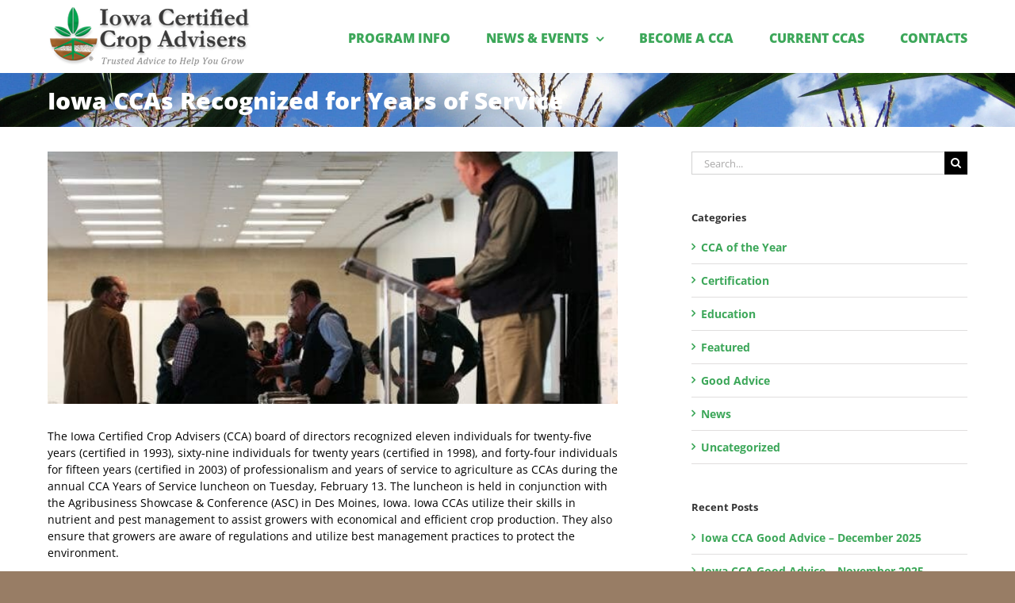

--- FILE ---
content_type: text/html; charset=UTF-8
request_url: https://iowacca.org/iowa-ccas-recognized-for-years-of-service/
body_size: 16543
content:
<!DOCTYPE html>
<html class="avada-html-layout-wide avada-html-header-position-top avada-has-site-width-percent avada-is-100-percent-template avada-has-site-width-100-percent" lang="en-US" prefix="og: http://ogp.me/ns# fb: http://ogp.me/ns/fb#">
<head>
	<meta http-equiv="X-UA-Compatible" content="IE=edge" />
	<meta http-equiv="Content-Type" content="text/html; charset=utf-8"/>
	<meta name="viewport" content="width=device-width, initial-scale=1" />
	<title>Iowa CCAs Recognized for Years of Service &#8211; Iowa Certified Crop Advisers</title>
<meta name='robots' content='max-image-preview:large' />
<link rel='dns-prefetch' href='//www.googletagmanager.com' />
<link rel="alternate" type="application/rss+xml" title="Iowa Certified Crop Advisers &raquo; Feed" href="https://iowacca.org/feed/" />
<link rel="alternate" type="application/rss+xml" title="Iowa Certified Crop Advisers &raquo; Comments Feed" href="https://iowacca.org/comments/feed/" />
		
		
		
				<link rel="alternate" title="oEmbed (JSON)" type="application/json+oembed" href="https://iowacca.org/wp-json/oembed/1.0/embed?url=https%3A%2F%2Fiowacca.org%2Fiowa-ccas-recognized-for-years-of-service%2F" />
<link rel="alternate" title="oEmbed (XML)" type="text/xml+oembed" href="https://iowacca.org/wp-json/oembed/1.0/embed?url=https%3A%2F%2Fiowacca.org%2Fiowa-ccas-recognized-for-years-of-service%2F&#038;format=xml" />
					<meta name="description" content="The Iowa Certified Crop Advisers (CCA) board of directors recognized eleven individuals for twenty-five years (certified in 1993), sixty-nine individuals for twenty years (certified in 1998), and forty-four individuals for fifteen years (certified in 2003) of professionalism and years of service to agriculture as CCAs during the annual CCA Years of Service luncheon on Tuesday, February"/>
				
		<meta property="og:locale" content="en_US"/>
		<meta property="og:type" content="article"/>
		<meta property="og:site_name" content="Iowa Certified Crop Advisers"/>
		<meta property="og:title" content="  Iowa CCAs Recognized for Years of Service"/>
				<meta property="og:description" content="The Iowa Certified Crop Advisers (CCA) board of directors recognized eleven individuals for twenty-five years (certified in 1993), sixty-nine individuals for twenty years (certified in 1998), and forty-four individuals for fifteen years (certified in 2003) of professionalism and years of service to agriculture as CCAs during the annual CCA Years of Service luncheon on Tuesday, February"/>
				<meta property="og:url" content="https://iowacca.org/iowa-ccas-recognized-for-years-of-service/"/>
										<meta property="article:published_time" content="2018-02-20T22:03:15-06:00"/>
											<meta name="author" content="Iowa CCA Admin"/>
								<meta property="og:image" content="https://iowacca.org/wp-content/uploads/2018/02/sm7J1A3808-e1519164279334.jpg"/>
		<meta property="og:image:width" content="600"/>
		<meta property="og:image:height" content="265"/>
		<meta property="og:image:type" content="image/jpeg"/>
				<style id='wp-img-auto-sizes-contain-inline-css' type='text/css'>
img:is([sizes=auto i],[sizes^="auto," i]){contain-intrinsic-size:3000px 1500px}
/*# sourceURL=wp-img-auto-sizes-contain-inline-css */
</style>
<style id='wp-emoji-styles-inline-css' type='text/css'>

	img.wp-smiley, img.emoji {
		display: inline !important;
		border: none !important;
		box-shadow: none !important;
		height: 1em !important;
		width: 1em !important;
		margin: 0 0.07em !important;
		vertical-align: -0.1em !important;
		background: none !important;
		padding: 0 !important;
	}
/*# sourceURL=wp-emoji-styles-inline-css */
</style>
<link rel='stylesheet' id='fusion-dynamic-css-css' href='https://iowacca.org/wp-content/uploads/fusion-styles/f1b0f235829764ead538e8c20192f3a6.min.css?ver=3.14.2' type='text/css' media='all' />
<script type="text/javascript" src="https://iowacca.org/wp-includes/js/jquery/jquery.min.js?ver=3.7.1" id="jquery-core-js"></script>
<script type="text/javascript" src="https://iowacca.org/wp-includes/js/jquery/jquery-migrate.min.js?ver=3.4.1" id="jquery-migrate-js"></script>
<script type="text/javascript" src="//iowacca.org/wp-content/plugins/revslider/sr6/assets/js/rbtools.min.js?ver=6.7.40" async id="tp-tools-js"></script>
<script type="text/javascript" src="//iowacca.org/wp-content/plugins/revslider/sr6/assets/js/rs6.min.js?ver=6.7.40" async id="revmin-js"></script>

<!-- Google tag (gtag.js) snippet added by Site Kit -->
<!-- Google Analytics snippet added by Site Kit -->
<script type="text/javascript" src="https://www.googletagmanager.com/gtag/js?id=GT-PBGJP4T" id="google_gtagjs-js" async></script>
<script type="text/javascript" id="google_gtagjs-js-after">
/* <![CDATA[ */
window.dataLayer = window.dataLayer || [];function gtag(){dataLayer.push(arguments);}
gtag("set","linker",{"domains":["iowacca.org"]});
gtag("js", new Date());
gtag("set", "developer_id.dZTNiMT", true);
gtag("config", "GT-PBGJP4T");
//# sourceURL=google_gtagjs-js-after
/* ]]> */
</script>
<link rel="https://api.w.org/" href="https://iowacca.org/wp-json/" /><link rel="alternate" title="JSON" type="application/json" href="https://iowacca.org/wp-json/wp/v2/posts/564" /><link rel="EditURI" type="application/rsd+xml" title="RSD" href="https://iowacca.org/xmlrpc.php?rsd" />
<meta name="generator" content="WordPress 6.9" />
<link rel="canonical" href="https://iowacca.org/iowa-ccas-recognized-for-years-of-service/" />
<link rel='shortlink' href='https://iowacca.org/?p=564' />
<meta name="generator" content="Site Kit by Google 1.171.0" /><style type="text/css" id="css-fb-visibility">@media screen and (max-width: 640px){.fusion-no-small-visibility{display:none !important;}body .sm-text-align-center{text-align:center !important;}body .sm-text-align-left{text-align:left !important;}body .sm-text-align-right{text-align:right !important;}body .sm-text-align-justify{text-align:justify !important;}body .sm-flex-align-center{justify-content:center !important;}body .sm-flex-align-flex-start{justify-content:flex-start !important;}body .sm-flex-align-flex-end{justify-content:flex-end !important;}body .sm-mx-auto{margin-left:auto !important;margin-right:auto !important;}body .sm-ml-auto{margin-left:auto !important;}body .sm-mr-auto{margin-right:auto !important;}body .fusion-absolute-position-small{position:absolute;width:100%;}.awb-sticky.awb-sticky-small{ position: sticky; top: var(--awb-sticky-offset,0); }}@media screen and (min-width: 641px) and (max-width: 1024px){.fusion-no-medium-visibility{display:none !important;}body .md-text-align-center{text-align:center !important;}body .md-text-align-left{text-align:left !important;}body .md-text-align-right{text-align:right !important;}body .md-text-align-justify{text-align:justify !important;}body .md-flex-align-center{justify-content:center !important;}body .md-flex-align-flex-start{justify-content:flex-start !important;}body .md-flex-align-flex-end{justify-content:flex-end !important;}body .md-mx-auto{margin-left:auto !important;margin-right:auto !important;}body .md-ml-auto{margin-left:auto !important;}body .md-mr-auto{margin-right:auto !important;}body .fusion-absolute-position-medium{position:absolute;width:100%;}.awb-sticky.awb-sticky-medium{ position: sticky; top: var(--awb-sticky-offset,0); }}@media screen and (min-width: 1025px){.fusion-no-large-visibility{display:none !important;}body .lg-text-align-center{text-align:center !important;}body .lg-text-align-left{text-align:left !important;}body .lg-text-align-right{text-align:right !important;}body .lg-text-align-justify{text-align:justify !important;}body .lg-flex-align-center{justify-content:center !important;}body .lg-flex-align-flex-start{justify-content:flex-start !important;}body .lg-flex-align-flex-end{justify-content:flex-end !important;}body .lg-mx-auto{margin-left:auto !important;margin-right:auto !important;}body .lg-ml-auto{margin-left:auto !important;}body .lg-mr-auto{margin-right:auto !important;}body .fusion-absolute-position-large{position:absolute;width:100%;}.awb-sticky.awb-sticky-large{ position: sticky; top: var(--awb-sticky-offset,0); }}</style>
<!-- Google Tag Manager snippet added by Site Kit -->
<script type="text/javascript">
/* <![CDATA[ */

			( function( w, d, s, l, i ) {
				w[l] = w[l] || [];
				w[l].push( {'gtm.start': new Date().getTime(), event: 'gtm.js'} );
				var f = d.getElementsByTagName( s )[0],
					j = d.createElement( s ), dl = l != 'dataLayer' ? '&l=' + l : '';
				j.async = true;
				j.src = 'https://www.googletagmanager.com/gtm.js?id=' + i + dl;
				f.parentNode.insertBefore( j, f );
			} )( window, document, 'script', 'dataLayer', 'GTM-M7K28TJ' );
			
/* ]]> */
</script>

<!-- End Google Tag Manager snippet added by Site Kit -->
<meta name="generator" content="Powered by Slider Revolution 6.7.40 - responsive, Mobile-Friendly Slider Plugin for WordPress with comfortable drag and drop interface." />
<link rel="icon" href="https://iowacca.org/wp-content/uploads/cropped-online-profile-logo-32x32.jpg" sizes="32x32" />
<link rel="icon" href="https://iowacca.org/wp-content/uploads/cropped-online-profile-logo-192x192.jpg" sizes="192x192" />
<link rel="apple-touch-icon" href="https://iowacca.org/wp-content/uploads/cropped-online-profile-logo-180x180.jpg" />
<meta name="msapplication-TileImage" content="https://iowacca.org/wp-content/uploads/cropped-online-profile-logo-270x270.jpg" />
<script>function setREVStartSize(e){
			//window.requestAnimationFrame(function() {
				window.RSIW = window.RSIW===undefined ? window.innerWidth : window.RSIW;
				window.RSIH = window.RSIH===undefined ? window.innerHeight : window.RSIH;
				try {
					var pw = document.getElementById(e.c).parentNode.offsetWidth,
						newh;
					pw = pw===0 || isNaN(pw) || (e.l=="fullwidth" || e.layout=="fullwidth") ? window.RSIW : pw;
					e.tabw = e.tabw===undefined ? 0 : parseInt(e.tabw);
					e.thumbw = e.thumbw===undefined ? 0 : parseInt(e.thumbw);
					e.tabh = e.tabh===undefined ? 0 : parseInt(e.tabh);
					e.thumbh = e.thumbh===undefined ? 0 : parseInt(e.thumbh);
					e.tabhide = e.tabhide===undefined ? 0 : parseInt(e.tabhide);
					e.thumbhide = e.thumbhide===undefined ? 0 : parseInt(e.thumbhide);
					e.mh = e.mh===undefined || e.mh=="" || e.mh==="auto" ? 0 : parseInt(e.mh,0);
					if(e.layout==="fullscreen" || e.l==="fullscreen")
						newh = Math.max(e.mh,window.RSIH);
					else{
						e.gw = Array.isArray(e.gw) ? e.gw : [e.gw];
						for (var i in e.rl) if (e.gw[i]===undefined || e.gw[i]===0) e.gw[i] = e.gw[i-1];
						e.gh = e.el===undefined || e.el==="" || (Array.isArray(e.el) && e.el.length==0)? e.gh : e.el;
						e.gh = Array.isArray(e.gh) ? e.gh : [e.gh];
						for (var i in e.rl) if (e.gh[i]===undefined || e.gh[i]===0) e.gh[i] = e.gh[i-1];
											
						var nl = new Array(e.rl.length),
							ix = 0,
							sl;
						e.tabw = e.tabhide>=pw ? 0 : e.tabw;
						e.thumbw = e.thumbhide>=pw ? 0 : e.thumbw;
						e.tabh = e.tabhide>=pw ? 0 : e.tabh;
						e.thumbh = e.thumbhide>=pw ? 0 : e.thumbh;
						for (var i in e.rl) nl[i] = e.rl[i]<window.RSIW ? 0 : e.rl[i];
						sl = nl[0];
						for (var i in nl) if (sl>nl[i] && nl[i]>0) { sl = nl[i]; ix=i;}
						var m = pw>(e.gw[ix]+e.tabw+e.thumbw) ? 1 : (pw-(e.tabw+e.thumbw)) / (e.gw[ix]);
						newh =  (e.gh[ix] * m) + (e.tabh + e.thumbh);
					}
					var el = document.getElementById(e.c);
					if (el!==null && el) el.style.height = newh+"px";
					el = document.getElementById(e.c+"_wrapper");
					if (el!==null && el) {
						el.style.height = newh+"px";
						el.style.display = "block";
					}
				} catch(e){
					console.log("Failure at Presize of Slider:" + e)
				}
			//});
		  };</script>
		<script type="text/javascript">
			var doc = document.documentElement;
			doc.setAttribute( 'data-useragent', navigator.userAgent );
		</script>
		
	<style id='global-styles-inline-css' type='text/css'>
:root{--wp--preset--aspect-ratio--square: 1;--wp--preset--aspect-ratio--4-3: 4/3;--wp--preset--aspect-ratio--3-4: 3/4;--wp--preset--aspect-ratio--3-2: 3/2;--wp--preset--aspect-ratio--2-3: 2/3;--wp--preset--aspect-ratio--16-9: 16/9;--wp--preset--aspect-ratio--9-16: 9/16;--wp--preset--color--black: #000000;--wp--preset--color--cyan-bluish-gray: #abb8c3;--wp--preset--color--white: #ffffff;--wp--preset--color--pale-pink: #f78da7;--wp--preset--color--vivid-red: #cf2e2e;--wp--preset--color--luminous-vivid-orange: #ff6900;--wp--preset--color--luminous-vivid-amber: #fcb900;--wp--preset--color--light-green-cyan: #7bdcb5;--wp--preset--color--vivid-green-cyan: #00d084;--wp--preset--color--pale-cyan-blue: #8ed1fc;--wp--preset--color--vivid-cyan-blue: #0693e3;--wp--preset--color--vivid-purple: #9b51e0;--wp--preset--color--awb-color-1: rgba(255,255,255,1);--wp--preset--color--awb-color-2: rgba(246,246,246,1);--wp--preset--color--awb-color-3: rgba(235,234,234,1);--wp--preset--color--awb-color-4: rgba(160,206,78,1);--wp--preset--color--awb-color-5: rgba(60,167,89,1);--wp--preset--color--awb-color-6: rgba(116,116,116,1);--wp--preset--color--awb-color-7: rgba(51,51,51,1);--wp--preset--color--awb-color-8: rgba(0,0,0,1);--wp--preset--color--awb-color-custom-10: rgba(224,222,222,1);--wp--preset--color--awb-color-custom-11: rgba(35,161,94,1);--wp--preset--color--awb-color-custom-12: rgba(235,234,234,0.8);--wp--preset--color--awb-color-custom-13: rgba(54,56,57,1);--wp--preset--color--awb-color-custom-14: rgba(70,144,104,1);--wp--preset--color--awb-color-custom-15: rgba(232,232,232,1);--wp--preset--color--awb-color-custom-16: rgba(190,189,189,1);--wp--preset--color--awb-color-custom-17: rgba(221,221,221,1);--wp--preset--color--awb-color-custom-18: rgba(249,249,249,1);--wp--preset--gradient--vivid-cyan-blue-to-vivid-purple: linear-gradient(135deg,rgb(6,147,227) 0%,rgb(155,81,224) 100%);--wp--preset--gradient--light-green-cyan-to-vivid-green-cyan: linear-gradient(135deg,rgb(122,220,180) 0%,rgb(0,208,130) 100%);--wp--preset--gradient--luminous-vivid-amber-to-luminous-vivid-orange: linear-gradient(135deg,rgb(252,185,0) 0%,rgb(255,105,0) 100%);--wp--preset--gradient--luminous-vivid-orange-to-vivid-red: linear-gradient(135deg,rgb(255,105,0) 0%,rgb(207,46,46) 100%);--wp--preset--gradient--very-light-gray-to-cyan-bluish-gray: linear-gradient(135deg,rgb(238,238,238) 0%,rgb(169,184,195) 100%);--wp--preset--gradient--cool-to-warm-spectrum: linear-gradient(135deg,rgb(74,234,220) 0%,rgb(151,120,209) 20%,rgb(207,42,186) 40%,rgb(238,44,130) 60%,rgb(251,105,98) 80%,rgb(254,248,76) 100%);--wp--preset--gradient--blush-light-purple: linear-gradient(135deg,rgb(255,206,236) 0%,rgb(152,150,240) 100%);--wp--preset--gradient--blush-bordeaux: linear-gradient(135deg,rgb(254,205,165) 0%,rgb(254,45,45) 50%,rgb(107,0,62) 100%);--wp--preset--gradient--luminous-dusk: linear-gradient(135deg,rgb(255,203,112) 0%,rgb(199,81,192) 50%,rgb(65,88,208) 100%);--wp--preset--gradient--pale-ocean: linear-gradient(135deg,rgb(255,245,203) 0%,rgb(182,227,212) 50%,rgb(51,167,181) 100%);--wp--preset--gradient--electric-grass: linear-gradient(135deg,rgb(202,248,128) 0%,rgb(113,206,126) 100%);--wp--preset--gradient--midnight: linear-gradient(135deg,rgb(2,3,129) 0%,rgb(40,116,252) 100%);--wp--preset--font-size--small: 10.5px;--wp--preset--font-size--medium: 20px;--wp--preset--font-size--large: 21px;--wp--preset--font-size--x-large: 42px;--wp--preset--font-size--normal: 14px;--wp--preset--font-size--xlarge: 28px;--wp--preset--font-size--huge: 42px;--wp--preset--spacing--20: 0.44rem;--wp--preset--spacing--30: 0.67rem;--wp--preset--spacing--40: 1rem;--wp--preset--spacing--50: 1.5rem;--wp--preset--spacing--60: 2.25rem;--wp--preset--spacing--70: 3.38rem;--wp--preset--spacing--80: 5.06rem;--wp--preset--shadow--natural: 6px 6px 9px rgba(0, 0, 0, 0.2);--wp--preset--shadow--deep: 12px 12px 50px rgba(0, 0, 0, 0.4);--wp--preset--shadow--sharp: 6px 6px 0px rgba(0, 0, 0, 0.2);--wp--preset--shadow--outlined: 6px 6px 0px -3px rgb(255, 255, 255), 6px 6px rgb(0, 0, 0);--wp--preset--shadow--crisp: 6px 6px 0px rgb(0, 0, 0);}:where(.is-layout-flex){gap: 0.5em;}:where(.is-layout-grid){gap: 0.5em;}body .is-layout-flex{display: flex;}.is-layout-flex{flex-wrap: wrap;align-items: center;}.is-layout-flex > :is(*, div){margin: 0;}body .is-layout-grid{display: grid;}.is-layout-grid > :is(*, div){margin: 0;}:where(.wp-block-columns.is-layout-flex){gap: 2em;}:where(.wp-block-columns.is-layout-grid){gap: 2em;}:where(.wp-block-post-template.is-layout-flex){gap: 1.25em;}:where(.wp-block-post-template.is-layout-grid){gap: 1.25em;}.has-black-color{color: var(--wp--preset--color--black) !important;}.has-cyan-bluish-gray-color{color: var(--wp--preset--color--cyan-bluish-gray) !important;}.has-white-color{color: var(--wp--preset--color--white) !important;}.has-pale-pink-color{color: var(--wp--preset--color--pale-pink) !important;}.has-vivid-red-color{color: var(--wp--preset--color--vivid-red) !important;}.has-luminous-vivid-orange-color{color: var(--wp--preset--color--luminous-vivid-orange) !important;}.has-luminous-vivid-amber-color{color: var(--wp--preset--color--luminous-vivid-amber) !important;}.has-light-green-cyan-color{color: var(--wp--preset--color--light-green-cyan) !important;}.has-vivid-green-cyan-color{color: var(--wp--preset--color--vivid-green-cyan) !important;}.has-pale-cyan-blue-color{color: var(--wp--preset--color--pale-cyan-blue) !important;}.has-vivid-cyan-blue-color{color: var(--wp--preset--color--vivid-cyan-blue) !important;}.has-vivid-purple-color{color: var(--wp--preset--color--vivid-purple) !important;}.has-black-background-color{background-color: var(--wp--preset--color--black) !important;}.has-cyan-bluish-gray-background-color{background-color: var(--wp--preset--color--cyan-bluish-gray) !important;}.has-white-background-color{background-color: var(--wp--preset--color--white) !important;}.has-pale-pink-background-color{background-color: var(--wp--preset--color--pale-pink) !important;}.has-vivid-red-background-color{background-color: var(--wp--preset--color--vivid-red) !important;}.has-luminous-vivid-orange-background-color{background-color: var(--wp--preset--color--luminous-vivid-orange) !important;}.has-luminous-vivid-amber-background-color{background-color: var(--wp--preset--color--luminous-vivid-amber) !important;}.has-light-green-cyan-background-color{background-color: var(--wp--preset--color--light-green-cyan) !important;}.has-vivid-green-cyan-background-color{background-color: var(--wp--preset--color--vivid-green-cyan) !important;}.has-pale-cyan-blue-background-color{background-color: var(--wp--preset--color--pale-cyan-blue) !important;}.has-vivid-cyan-blue-background-color{background-color: var(--wp--preset--color--vivid-cyan-blue) !important;}.has-vivid-purple-background-color{background-color: var(--wp--preset--color--vivid-purple) !important;}.has-black-border-color{border-color: var(--wp--preset--color--black) !important;}.has-cyan-bluish-gray-border-color{border-color: var(--wp--preset--color--cyan-bluish-gray) !important;}.has-white-border-color{border-color: var(--wp--preset--color--white) !important;}.has-pale-pink-border-color{border-color: var(--wp--preset--color--pale-pink) !important;}.has-vivid-red-border-color{border-color: var(--wp--preset--color--vivid-red) !important;}.has-luminous-vivid-orange-border-color{border-color: var(--wp--preset--color--luminous-vivid-orange) !important;}.has-luminous-vivid-amber-border-color{border-color: var(--wp--preset--color--luminous-vivid-amber) !important;}.has-light-green-cyan-border-color{border-color: var(--wp--preset--color--light-green-cyan) !important;}.has-vivid-green-cyan-border-color{border-color: var(--wp--preset--color--vivid-green-cyan) !important;}.has-pale-cyan-blue-border-color{border-color: var(--wp--preset--color--pale-cyan-blue) !important;}.has-vivid-cyan-blue-border-color{border-color: var(--wp--preset--color--vivid-cyan-blue) !important;}.has-vivid-purple-border-color{border-color: var(--wp--preset--color--vivid-purple) !important;}.has-vivid-cyan-blue-to-vivid-purple-gradient-background{background: var(--wp--preset--gradient--vivid-cyan-blue-to-vivid-purple) !important;}.has-light-green-cyan-to-vivid-green-cyan-gradient-background{background: var(--wp--preset--gradient--light-green-cyan-to-vivid-green-cyan) !important;}.has-luminous-vivid-amber-to-luminous-vivid-orange-gradient-background{background: var(--wp--preset--gradient--luminous-vivid-amber-to-luminous-vivid-orange) !important;}.has-luminous-vivid-orange-to-vivid-red-gradient-background{background: var(--wp--preset--gradient--luminous-vivid-orange-to-vivid-red) !important;}.has-very-light-gray-to-cyan-bluish-gray-gradient-background{background: var(--wp--preset--gradient--very-light-gray-to-cyan-bluish-gray) !important;}.has-cool-to-warm-spectrum-gradient-background{background: var(--wp--preset--gradient--cool-to-warm-spectrum) !important;}.has-blush-light-purple-gradient-background{background: var(--wp--preset--gradient--blush-light-purple) !important;}.has-blush-bordeaux-gradient-background{background: var(--wp--preset--gradient--blush-bordeaux) !important;}.has-luminous-dusk-gradient-background{background: var(--wp--preset--gradient--luminous-dusk) !important;}.has-pale-ocean-gradient-background{background: var(--wp--preset--gradient--pale-ocean) !important;}.has-electric-grass-gradient-background{background: var(--wp--preset--gradient--electric-grass) !important;}.has-midnight-gradient-background{background: var(--wp--preset--gradient--midnight) !important;}.has-small-font-size{font-size: var(--wp--preset--font-size--small) !important;}.has-medium-font-size{font-size: var(--wp--preset--font-size--medium) !important;}.has-large-font-size{font-size: var(--wp--preset--font-size--large) !important;}.has-x-large-font-size{font-size: var(--wp--preset--font-size--x-large) !important;}
/*# sourceURL=global-styles-inline-css */
</style>
<style id='wp-block-library-inline-css' type='text/css'>
:root{--wp-block-synced-color:#7a00df;--wp-block-synced-color--rgb:122,0,223;--wp-bound-block-color:var(--wp-block-synced-color);--wp-editor-canvas-background:#ddd;--wp-admin-theme-color:#007cba;--wp-admin-theme-color--rgb:0,124,186;--wp-admin-theme-color-darker-10:#006ba1;--wp-admin-theme-color-darker-10--rgb:0,107,160.5;--wp-admin-theme-color-darker-20:#005a87;--wp-admin-theme-color-darker-20--rgb:0,90,135;--wp-admin-border-width-focus:2px}@media (min-resolution:192dpi){:root{--wp-admin-border-width-focus:1.5px}}.wp-element-button{cursor:pointer}:root .has-very-light-gray-background-color{background-color:#eee}:root .has-very-dark-gray-background-color{background-color:#313131}:root .has-very-light-gray-color{color:#eee}:root .has-very-dark-gray-color{color:#313131}:root .has-vivid-green-cyan-to-vivid-cyan-blue-gradient-background{background:linear-gradient(135deg,#00d084,#0693e3)}:root .has-purple-crush-gradient-background{background:linear-gradient(135deg,#34e2e4,#4721fb 50%,#ab1dfe)}:root .has-hazy-dawn-gradient-background{background:linear-gradient(135deg,#faaca8,#dad0ec)}:root .has-subdued-olive-gradient-background{background:linear-gradient(135deg,#fafae1,#67a671)}:root .has-atomic-cream-gradient-background{background:linear-gradient(135deg,#fdd79a,#004a59)}:root .has-nightshade-gradient-background{background:linear-gradient(135deg,#330968,#31cdcf)}:root .has-midnight-gradient-background{background:linear-gradient(135deg,#020381,#2874fc)}:root{--wp--preset--font-size--normal:16px;--wp--preset--font-size--huge:42px}.has-regular-font-size{font-size:1em}.has-larger-font-size{font-size:2.625em}.has-normal-font-size{font-size:var(--wp--preset--font-size--normal)}.has-huge-font-size{font-size:var(--wp--preset--font-size--huge)}.has-text-align-center{text-align:center}.has-text-align-left{text-align:left}.has-text-align-right{text-align:right}.has-fit-text{white-space:nowrap!important}#end-resizable-editor-section{display:none}.aligncenter{clear:both}.items-justified-left{justify-content:flex-start}.items-justified-center{justify-content:center}.items-justified-right{justify-content:flex-end}.items-justified-space-between{justify-content:space-between}.screen-reader-text{border:0;clip-path:inset(50%);height:1px;margin:-1px;overflow:hidden;padding:0;position:absolute;width:1px;word-wrap:normal!important}.screen-reader-text:focus{background-color:#ddd;clip-path:none;color:#444;display:block;font-size:1em;height:auto;left:5px;line-height:normal;padding:15px 23px 14px;text-decoration:none;top:5px;width:auto;z-index:100000}html :where(.has-border-color){border-style:solid}html :where([style*=border-top-color]){border-top-style:solid}html :where([style*=border-right-color]){border-right-style:solid}html :where([style*=border-bottom-color]){border-bottom-style:solid}html :where([style*=border-left-color]){border-left-style:solid}html :where([style*=border-width]){border-style:solid}html :where([style*=border-top-width]){border-top-style:solid}html :where([style*=border-right-width]){border-right-style:solid}html :where([style*=border-bottom-width]){border-bottom-style:solid}html :where([style*=border-left-width]){border-left-style:solid}html :where(img[class*=wp-image-]){height:auto;max-width:100%}:where(figure){margin:0 0 1em}html :where(.is-position-sticky){--wp-admin--admin-bar--position-offset:var(--wp-admin--admin-bar--height,0px)}@media screen and (max-width:600px){html :where(.is-position-sticky){--wp-admin--admin-bar--position-offset:0px}}
/*wp_block_styles_on_demand_placeholder:697c48eba3760*/
/*# sourceURL=wp-block-library-inline-css */
</style>
<style id='wp-block-library-theme-inline-css' type='text/css'>
.wp-block-audio :where(figcaption){color:#555;font-size:13px;text-align:center}.is-dark-theme .wp-block-audio :where(figcaption){color:#ffffffa6}.wp-block-audio{margin:0 0 1em}.wp-block-code{border:1px solid #ccc;border-radius:4px;font-family:Menlo,Consolas,monaco,monospace;padding:.8em 1em}.wp-block-embed :where(figcaption){color:#555;font-size:13px;text-align:center}.is-dark-theme .wp-block-embed :where(figcaption){color:#ffffffa6}.wp-block-embed{margin:0 0 1em}.blocks-gallery-caption{color:#555;font-size:13px;text-align:center}.is-dark-theme .blocks-gallery-caption{color:#ffffffa6}:root :where(.wp-block-image figcaption){color:#555;font-size:13px;text-align:center}.is-dark-theme :root :where(.wp-block-image figcaption){color:#ffffffa6}.wp-block-image{margin:0 0 1em}.wp-block-pullquote{border-bottom:4px solid;border-top:4px solid;color:currentColor;margin-bottom:1.75em}.wp-block-pullquote :where(cite),.wp-block-pullquote :where(footer),.wp-block-pullquote__citation{color:currentColor;font-size:.8125em;font-style:normal;text-transform:uppercase}.wp-block-quote{border-left:.25em solid;margin:0 0 1.75em;padding-left:1em}.wp-block-quote cite,.wp-block-quote footer{color:currentColor;font-size:.8125em;font-style:normal;position:relative}.wp-block-quote:where(.has-text-align-right){border-left:none;border-right:.25em solid;padding-left:0;padding-right:1em}.wp-block-quote:where(.has-text-align-center){border:none;padding-left:0}.wp-block-quote.is-large,.wp-block-quote.is-style-large,.wp-block-quote:where(.is-style-plain){border:none}.wp-block-search .wp-block-search__label{font-weight:700}.wp-block-search__button{border:1px solid #ccc;padding:.375em .625em}:where(.wp-block-group.has-background){padding:1.25em 2.375em}.wp-block-separator.has-css-opacity{opacity:.4}.wp-block-separator{border:none;border-bottom:2px solid;margin-left:auto;margin-right:auto}.wp-block-separator.has-alpha-channel-opacity{opacity:1}.wp-block-separator:not(.is-style-wide):not(.is-style-dots){width:100px}.wp-block-separator.has-background:not(.is-style-dots){border-bottom:none;height:1px}.wp-block-separator.has-background:not(.is-style-wide):not(.is-style-dots){height:2px}.wp-block-table{margin:0 0 1em}.wp-block-table td,.wp-block-table th{word-break:normal}.wp-block-table :where(figcaption){color:#555;font-size:13px;text-align:center}.is-dark-theme .wp-block-table :where(figcaption){color:#ffffffa6}.wp-block-video :where(figcaption){color:#555;font-size:13px;text-align:center}.is-dark-theme .wp-block-video :where(figcaption){color:#ffffffa6}.wp-block-video{margin:0 0 1em}:root :where(.wp-block-template-part.has-background){margin-bottom:0;margin-top:0;padding:1.25em 2.375em}
/*# sourceURL=/wp-includes/css/dist/block-library/theme.min.css */
</style>
<style id='classic-theme-styles-inline-css' type='text/css'>
/*! This file is auto-generated */
.wp-block-button__link{color:#fff;background-color:#32373c;border-radius:9999px;box-shadow:none;text-decoration:none;padding:calc(.667em + 2px) calc(1.333em + 2px);font-size:1.125em}.wp-block-file__button{background:#32373c;color:#fff;text-decoration:none}
/*# sourceURL=/wp-includes/css/classic-themes.min.css */
</style>
<link rel='stylesheet' id='rs-plugin-settings-css' href='//iowacca.org/wp-content/plugins/revslider/sr6/assets/css/rs6.css?ver=6.7.40' type='text/css' media='all' />
<style id='rs-plugin-settings-inline-css' type='text/css'>
#rs-demo-id {}
/*# sourceURL=rs-plugin-settings-inline-css */
</style>
</head>

<body class="wp-singular post-template-default single single-post postid-564 single-format-standard wp-theme-Avada has-sidebar fusion-image-hovers fusion-pagination-sizing fusion-button_type-flat fusion-button_span-no fusion-button_gradient-linear avada-image-rollover-circle-yes avada-image-rollover-no fusion-body ltr fusion-sticky-header no-tablet-sticky-header no-mobile-sticky-header no-mobile-slidingbar no-desktop-totop no-mobile-totop fusion-disable-outline fusion-sub-menu-fade mobile-logo-pos-left layout-wide-mode avada-has-boxed-modal-shadow-none layout-scroll-offset-full avada-has-zero-margin-offset-top fusion-top-header menu-text-align-center mobile-menu-design-modern fusion-show-pagination-text fusion-header-layout-v1 avada-responsive avada-footer-fx-none avada-menu-highlight-style-bar fusion-search-form-classic fusion-main-menu-search-overlay fusion-avatar-square avada-dropdown-styles avada-blog-layout-large avada-blog-archive-layout-large avada-header-shadow-no avada-menu-icon-position-left avada-has-megamenu-shadow avada-has-mainmenu-dropdown-divider avada-has-pagetitle-bg-full avada-has-mobile-menu-search avada-has-breadcrumb-mobile-hidden avada-has-titlebar-bar_and_content avada-has-pagination-padding avada-flyout-menu-direction-fade avada-ec-views-v1" data-awb-post-id="564">
			<!-- Google Tag Manager (noscript) snippet added by Site Kit -->
		<noscript>
			<iframe src="https://www.googletagmanager.com/ns.html?id=GTM-M7K28TJ" height="0" width="0" style="display:none;visibility:hidden"></iframe>
		</noscript>
		<!-- End Google Tag Manager (noscript) snippet added by Site Kit -->
			<a class="skip-link screen-reader-text" href="#content">Skip to content</a>

	<div id="boxed-wrapper">
		
		<div id="wrapper" class="fusion-wrapper">
			<div id="home" style="position:relative;top:-1px;"></div>
							
					
			<header class="fusion-header-wrapper">
				<div class="fusion-header-v1 fusion-logo-alignment fusion-logo-left fusion-sticky-menu- fusion-sticky-logo- fusion-mobile-logo-  fusion-mobile-menu-design-modern">
					<div class="fusion-header-sticky-height"></div>
<div class="fusion-header">
	<div class="fusion-row">
					<div class="fusion-logo" data-margin-top="31px" data-margin-bottom="31px" data-margin-left="0px" data-margin-right="0px">
			<a class="fusion-logo-link"  href="https://iowacca.org/" >

						<!-- standard logo -->
			<img src="https://iowacca.org/wp-content/uploads/1297958140logo.png" srcset="https://iowacca.org/wp-content/uploads/1297958140logo.png 1x" width="257" height="75" alt="Iowa Certified Crop Advisers Logo" data-retina_logo_url="" class="fusion-standard-logo" />

			
					</a>
		</div>		<nav class="fusion-main-menu" aria-label="Main Menu"><div class="fusion-overlay-search">		<form role="search" class="searchform fusion-search-form  fusion-search-form-classic" method="get" action="https://iowacca.org/">
			<div class="fusion-search-form-content">

				
				<div class="fusion-search-field search-field">
					<label><span class="screen-reader-text">Search for:</span>
													<input type="search" value="" name="s" class="s" placeholder="Search..." required aria-required="true" aria-label="Search..."/>
											</label>
				</div>
				<div class="fusion-search-button search-button">
					<input type="submit" class="fusion-search-submit searchsubmit" aria-label="Search" value="&#xf002;" />
									</div>

				
			</div>


			
		</form>
		<div class="fusion-search-spacer"></div><a href="#" role="button" aria-label="Close Search" class="fusion-close-search"></a></div><ul id="menu-main-menu" class="fusion-menu"><li  id="menu-item-658"  class="menu-item menu-item-type-post_type menu-item-object-page menu-item-658"  data-item-id="658"><a  href="https://iowacca.org/program-description/" class="fusion-bar-highlight"><span class="menu-text">PROGRAM INFO</span></a></li><li  id="menu-item-698"  class="menu-item menu-item-type-post_type menu-item-object-page menu-item-has-children menu-item-698 fusion-dropdown-menu"  data-item-id="698"><a  href="https://iowacca.org/news/" class="fusion-bar-highlight"><span class="menu-text">NEWS &#038; EVENTS</span> <span class="fusion-caret"><i class="fusion-dropdown-indicator" aria-hidden="true"></i></span></a><ul class="sub-menu"><li  id="menu-item-964"  class="menu-item menu-item-type-post_type menu-item-object-page menu-item-964 fusion-dropdown-submenu" ><a  href="https://iowacca.org/news/" class="fusion-bar-highlight"><span>News</span></a></li><li  id="menu-item-967"  class="menu-item menu-item-type-custom menu-item-object-custom menu-item-has-children menu-item-967 fusion-dropdown-submenu" ><a  title="July 31 &#8211; Registration open!" href="https://agribiz.swoogo.com/2025ccasummer" class="fusion-bar-highlight"><span>Summer Workshop</span></a><ul class="sub-menu"><li  id="menu-item-968"  class="menu-item menu-item-type-custom menu-item-object-custom menu-item-968" ><a  title="July 31, 2025" href="https://agribiz.swoogo.com/2025ccasummer" class="fusion-bar-highlight"><span>Register</span></a></li></ul></li><li  id="menu-item-911"  class="menu-item menu-item-type-custom menu-item-object-custom menu-item-911 fusion-dropdown-submenu" ><a  href="https://iowacca.org/events/" class="fusion-bar-highlight"><span>Ag Industry &#038; Crop Management Conference</span></a></li><li  id="menu-item-918"  class="menu-item menu-item-type-custom menu-item-object-custom menu-item-918 fusion-dropdown-submenu" ><a  href="https://iowacca.org/iowaccaoftheyear/" class="fusion-bar-highlight"><span>Iowa CCA of the Year</span></a></li><li  id="menu-item-910"  class="menu-item menu-item-type-custom menu-item-object-custom menu-item-910 fusion-dropdown-submenu" ><a  href="https://iowacca.org/events/" class="fusion-bar-highlight"><span>Upcoming Events</span></a></li></ul></li><li  id="menu-item-657"  class="menu-item menu-item-type-post_type menu-item-object-page menu-item-657"  data-item-id="657"><a  href="https://iowacca.org/become-a-cca/" class="fusion-bar-highlight"><span class="menu-text">BECOME A CCA</span></a></li><li  id="menu-item-656"  class="menu-item menu-item-type-post_type menu-item-object-page menu-item-656"  data-item-id="656"><a  href="https://iowacca.org/current-ccas/" class="fusion-bar-highlight"><span class="menu-text">CURRENT CCAS</span></a></li><li  id="menu-item-625"  class="menu-item menu-item-type-post_type menu-item-object-page menu-item-625"  data-item-id="625"><a  href="https://iowacca.org/contacts/" class="fusion-bar-highlight"><span class="menu-text">CONTACTS</span></a></li></ul></nav><div class="fusion-mobile-navigation"><ul id="menu-main-menu-1" class="fusion-mobile-menu"><li   class="menu-item menu-item-type-post_type menu-item-object-page menu-item-658"  data-item-id="658"><a  href="https://iowacca.org/program-description/" class="fusion-bar-highlight"><span class="menu-text">PROGRAM INFO</span></a></li><li   class="menu-item menu-item-type-post_type menu-item-object-page menu-item-has-children menu-item-698 fusion-dropdown-menu"  data-item-id="698"><a  href="https://iowacca.org/news/" class="fusion-bar-highlight"><span class="menu-text">NEWS &#038; EVENTS</span> <span class="fusion-caret"><i class="fusion-dropdown-indicator" aria-hidden="true"></i></span></a><ul class="sub-menu"><li   class="menu-item menu-item-type-post_type menu-item-object-page menu-item-964 fusion-dropdown-submenu" ><a  href="https://iowacca.org/news/" class="fusion-bar-highlight"><span>News</span></a></li><li   class="menu-item menu-item-type-custom menu-item-object-custom menu-item-has-children menu-item-967 fusion-dropdown-submenu" ><a  title="July 31 &#8211; Registration open!" href="https://agribiz.swoogo.com/2025ccasummer" class="fusion-bar-highlight"><span>Summer Workshop</span></a><ul class="sub-menu"><li   class="menu-item menu-item-type-custom menu-item-object-custom menu-item-968" ><a  title="July 31, 2025" href="https://agribiz.swoogo.com/2025ccasummer" class="fusion-bar-highlight"><span>Register</span></a></li></ul></li><li   class="menu-item menu-item-type-custom menu-item-object-custom menu-item-911 fusion-dropdown-submenu" ><a  href="https://iowacca.org/events/" class="fusion-bar-highlight"><span>Ag Industry &#038; Crop Management Conference</span></a></li><li   class="menu-item menu-item-type-custom menu-item-object-custom menu-item-918 fusion-dropdown-submenu" ><a  href="https://iowacca.org/iowaccaoftheyear/" class="fusion-bar-highlight"><span>Iowa CCA of the Year</span></a></li><li   class="menu-item menu-item-type-custom menu-item-object-custom menu-item-910 fusion-dropdown-submenu" ><a  href="https://iowacca.org/events/" class="fusion-bar-highlight"><span>Upcoming Events</span></a></li></ul></li><li   class="menu-item menu-item-type-post_type menu-item-object-page menu-item-657"  data-item-id="657"><a  href="https://iowacca.org/become-a-cca/" class="fusion-bar-highlight"><span class="menu-text">BECOME A CCA</span></a></li><li   class="menu-item menu-item-type-post_type menu-item-object-page menu-item-656"  data-item-id="656"><a  href="https://iowacca.org/current-ccas/" class="fusion-bar-highlight"><span class="menu-text">CURRENT CCAS</span></a></li><li   class="menu-item menu-item-type-post_type menu-item-object-page menu-item-625"  data-item-id="625"><a  href="https://iowacca.org/contacts/" class="fusion-bar-highlight"><span class="menu-text">CONTACTS</span></a></li></ul></div>	<div class="fusion-mobile-menu-icons">
							<a href="#" class="fusion-icon awb-icon-bars" aria-label="Toggle mobile menu" aria-expanded="false"></a>
		
					<a href="#" class="fusion-icon awb-icon-search" aria-label="Toggle mobile search"></a>
		
		
			</div>

<nav class="fusion-mobile-nav-holder fusion-mobile-menu-text-align-left" aria-label="Main Menu Mobile"></nav>

		
<div class="fusion-clearfix"></div>
<div class="fusion-mobile-menu-search">
			<form role="search" class="searchform fusion-search-form  fusion-search-form-classic" method="get" action="https://iowacca.org/">
			<div class="fusion-search-form-content">

				
				<div class="fusion-search-field search-field">
					<label><span class="screen-reader-text">Search for:</span>
													<input type="search" value="" name="s" class="s" placeholder="Search..." required aria-required="true" aria-label="Search..."/>
											</label>
				</div>
				<div class="fusion-search-button search-button">
					<input type="submit" class="fusion-search-submit searchsubmit" aria-label="Search" value="&#xf002;" />
									</div>

				
			</div>


			
		</form>
		</div>
			</div>
</div>
				</div>
				<div class="fusion-clearfix"></div>
			</header>
								
							<div id="sliders-container" class="fusion-slider-visibility">
					</div>
				
					
							
			<section class="avada-page-titlebar-wrapper" aria-labelledby="awb-ptb-heading">
	<div class="fusion-page-title-bar fusion-page-title-bar-breadcrumbs fusion-page-title-bar-left">
		<div class="fusion-page-title-row">
			<div class="fusion-page-title-wrapper">
				<div class="fusion-page-title-captions">

																							<h1 id="awb-ptb-heading" class="entry-title">Iowa CCAs Recognized for Years of Service</h1>

											
					
				</div>

													
			</div>
		</div>
	</div>
</section>

						<main id="main" class="clearfix width-100">
				<div class="fusion-row" style="max-width:100%;">

<section id="content" style="float: left;">
	
					<article id="post-564" class="post post-564 type-post status-publish format-standard has-post-thumbnail hentry category-news">
						
														<div class="fusion-flexslider flexslider fusion-flexslider-loading post-slideshow fusion-post-slideshow">
				<ul class="slides">
																<li>
																																<a href="https://iowacca.org/wp-content/uploads/2018/02/sm7J1A3808-e1519164279334.jpg" data-rel="iLightbox[gallery564]" title="" data-title="sm7J1A3808" data-caption="" aria-label="sm7J1A3808">
										<span class="screen-reader-text">View Larger Image</span>
										<img width="600" height="265" src="[data-uri]" data-lazy-type="image" data-lazy-src="https://iowacca.org/wp-content/uploads/2018/02/sm7J1A3808-e1519164279334.jpg" class="lazy lazy-hidden attachment-full size-full wp-post-image" alt="" decoding="async" fetchpriority="high" /><noscript><img width="600" height="265" src="https://iowacca.org/wp-content/uploads/2018/02/sm7J1A3808-e1519164279334.jpg" class="attachment-full size-full wp-post-image" alt="" decoding="async" fetchpriority="high" /></noscript>									</a>
																					</li>

																																																																																																															</ul>
			</div>
						
															<h2 class="entry-title fusion-post-title">Iowa CCAs Recognized for Years of Service</h2>										<div class="post-content">
				<p>The Iowa Certified Crop Advisers (CCA) board of directors recognized eleven individuals for twenty-five years (certified in 1993), sixty-nine individuals for twenty years (certified in 1998), and forty-four individuals for fifteen years (certified in 2003) of professionalism and years of service to agriculture as CCAs during the annual CCA Years of Service luncheon on Tuesday, February 13. The luncheon is held in conjunction with the Agribusiness Showcase &amp; Conference (ASC) in Des Moines, Iowa. Iowa CCAs utilize their skills in nutrient and pest management to assist growers with economical and efficient crop production. They also ensure that growers are aware of regulations and utilize best management practices to protect the environment.<span id="more-564"></span></p>
<p>The CCA board also presented the <a href="https://iowacca.org/2018/02/armstrong-named-iowa-cca-of-the-year/">“Iowa CCA of the Year” award</a> to Walter Armstrong, Bayer CropScience. The Iowa Certified Crop Adviser of the Year Award is designed to recognize a CCA who delivers exceptional customer service, is highly innovative, has shown that they are a leader in their field, and has contributed substantially to the exchange of ideas and the transfer of agronomic knowledge within the agriculture industry.</p>
<p>During the luncheon, Iowa Secretary of Agriculture Bill Northey also presented the <a href="https://iowacca.org/2018/02/two-iowa-ccas-receive-the-secretarys-iowa-ag-leader-award/">Iowa Water Quality Initiative Leader Award to two Iowa CCAs</a>; Jason Gomes, Waverly and Joe Lally, Denison.</p>
<p>At the <a href="http://agribizshowcase.com/">Agribusiness Showcase &amp; Conference</a>, two-hundred plus of CCAs received continuing education training to maintain their certification. The 2018 ASC offered over a dozen hours of continuing education units (CEUs) at the event and will offer six additional hours during a summer field day session in 2018. An Iowa CCA must accumulate a total of forty hours of CEUs every two years to maintain their certification.</p>
<p>&nbsp;</p>
<div id="attachment_567" style="width: 610px" class="wp-caption aligncenter"><img decoding="async" aria-describedby="caption-attachment-567" class="lazy lazy-hidden wp-image-567" src="[data-uri]" data-lazy-type="image" data-lazy-src="https://iowacca.org/wp-content/uploads/2018/02/20180213_121048-e1519163098710.jpg" alt="" width="600" height="403" data-lazy-srcset="https://iowacca.org/wp-content/uploads/2018/02/20180213_121048-e1519163098710-300x202.jpg 300w, https://iowacca.org/wp-content/uploads/2018/02/20180213_121048-e1519163098710-768x516.jpg 768w, https://iowacca.org/wp-content/uploads/2018/02/20180213_121048-e1519163098710-1024x688.jpg 1024w, https://iowacca.org/wp-content/uploads/2018/02/20180213_121048-e1519163098710.jpg 2520w" data-lazy-sizes="(max-width: 600px) 100vw, 600px" /><noscript><img decoding="async" aria-describedby="caption-attachment-567" class="wp-image-567" src="https://iowacca.org/wp-content/uploads/2018/02/20180213_121048-e1519163098710.jpg" alt="" width="600" height="403" srcset="https://iowacca.org/wp-content/uploads/2018/02/20180213_121048-e1519163098710-300x202.jpg 300w, https://iowacca.org/wp-content/uploads/2018/02/20180213_121048-e1519163098710-768x516.jpg 768w, https://iowacca.org/wp-content/uploads/2018/02/20180213_121048-e1519163098710-1024x688.jpg 1024w, https://iowacca.org/wp-content/uploads/2018/02/20180213_121048-e1519163098710.jpg 2520w" sizes="(max-width: 600px) 100vw, 600px" /></noscript><p id="caption-attachment-567" class="wp-caption-text"><em>25 Years of Service &#8211; Recognition Recipients <a href="https://iowacca.org/wp-content/uploads/2018/03/Years-of-Service-Luncheon-Flyer-25-yr-names-1.pdf">(printable flyer)</a></em></p></div>
<p>&nbsp;</p>
<div id="attachment_565" style="width: 610px" class="wp-caption aligncenter"><img decoding="async" aria-describedby="caption-attachment-565" class="lazy lazy-hidden wp-image-565" src="[data-uri]" data-lazy-type="image" data-lazy-src="https://iowacca.org/wp-content/uploads/2018/02/20180213_120634-e1519162968931-1024x491.jpg" alt="" width="600" height="288" data-lazy-srcset="https://iowacca.org/wp-content/uploads/2018/02/20180213_120634-e1519162968931-300x144.jpg 300w, https://iowacca.org/wp-content/uploads/2018/02/20180213_120634-e1519162968931-768x368.jpg 768w, https://iowacca.org/wp-content/uploads/2018/02/20180213_120634-e1519162968931-1024x491.jpg 1024w" data-lazy-sizes="(max-width: 600px) 100vw, 600px" /><noscript><img decoding="async" aria-describedby="caption-attachment-565" class="wp-image-565" src="https://iowacca.org/wp-content/uploads/2018/02/20180213_120634-e1519162968931-1024x491.jpg" alt="" width="600" height="288" srcset="https://iowacca.org/wp-content/uploads/2018/02/20180213_120634-e1519162968931-300x144.jpg 300w, https://iowacca.org/wp-content/uploads/2018/02/20180213_120634-e1519162968931-768x368.jpg 768w, https://iowacca.org/wp-content/uploads/2018/02/20180213_120634-e1519162968931-1024x491.jpg 1024w" sizes="(max-width: 600px) 100vw, 600px" /></noscript><p id="caption-attachment-565" class="wp-caption-text"><em>20 Years of Service &#8211; Recognition Recipients <a href="https://iowacca.org/wp-content/uploads/2018/03/Years-of-Service-Luncheon-Flyer-20-yr-names-2.pdf">(printable flyer)</a></em></p></div>
<p>&nbsp;</p>
<div id="attachment_566" style="width: 610px" class="wp-caption aligncenter"><img decoding="async" aria-describedby="caption-attachment-566" class="lazy lazy-hidden wp-image-566" src="[data-uri]" data-lazy-type="image" data-lazy-src="https://iowacca.org/wp-content/uploads/2018/02/20180213_120824-e1519163051173-1024x692.jpg" alt="" width="600" height="406" data-lazy-srcset="https://iowacca.org/wp-content/uploads/2018/02/20180213_120824-e1519163051173-300x203.jpg 300w, https://iowacca.org/wp-content/uploads/2018/02/20180213_120824-e1519163051173-768x519.jpg 768w, https://iowacca.org/wp-content/uploads/2018/02/20180213_120824-e1519163051173-1024x692.jpg 1024w" data-lazy-sizes="(max-width: 600px) 100vw, 600px" /><noscript><img decoding="async" aria-describedby="caption-attachment-566" class="wp-image-566" src="https://iowacca.org/wp-content/uploads/2018/02/20180213_120824-e1519163051173-1024x692.jpg" alt="" width="600" height="406" srcset="https://iowacca.org/wp-content/uploads/2018/02/20180213_120824-e1519163051173-300x203.jpg 300w, https://iowacca.org/wp-content/uploads/2018/02/20180213_120824-e1519163051173-768x519.jpg 768w, https://iowacca.org/wp-content/uploads/2018/02/20180213_120824-e1519163051173-1024x692.jpg 1024w" sizes="(max-width: 600px) 100vw, 600px" /></noscript><p id="caption-attachment-566" class="wp-caption-text">15 <em>Years of Service &#8211; Recognition Recipients <a href="https://iowacca.org/wp-content/uploads/2018/03/Years-of-Service-Luncheon-Flyer-15-yr-names-3.pdf">(printable flyer)</a></em></p></div>
<p>&nbsp;</p>
<h4><a href="https://iowacca.org/wp-content/uploads/2018/03/UPDATED_15_20_25-Year-and-CCA-of-the-Year-award-press-release.pdf"><strong>Printable Press Release (with names)</strong></a></h4>
							</div>

												<div class="fusion-meta-info"><div class="fusion-meta-info-wrapper">By <span class="vcard"><span class="fn"><a href="https://iowacca.org/author/iowa-cca/" title="Posts by Iowa CCA Admin" rel="author">Iowa CCA Admin</a></span></span><span class="fusion-inline-sep">|</span><span class="updated rich-snippet-hidden">2018-02-20T16:03:15-06:00</span><span>February 20th, 2018</span><span class="fusion-inline-sep">|</span><a href="https://iowacca.org/category/news/" rel="category tag">News</a><span class="fusion-inline-sep">|</span></div></div>													<div class="fusion-sharing-box fusion-theme-sharing-box fusion-single-sharing-box">
		<h4>Share This Story, Choose Your Platform!</h4>
		<div class="fusion-social-networks"><div class="fusion-social-networks-wrapper"><a  class="fusion-social-network-icon fusion-tooltip fusion-facebook awb-icon-facebook" style="color:var(--sharing_social_links_icon_color);" data-placement="top" data-title="Facebook" data-toggle="tooltip" title="Facebook" href="https://www.facebook.com/sharer.php?u=https%3A%2F%2Fiowacca.org%2Fiowa-ccas-recognized-for-years-of-service%2F&amp;t=Iowa%20CCAs%20Recognized%20for%20Years%20of%20Service" target="_blank" rel="noreferrer"><span class="screen-reader-text">Facebook</span></a><a  class="fusion-social-network-icon fusion-tooltip fusion-twitter awb-icon-twitter" style="color:var(--sharing_social_links_icon_color);" data-placement="top" data-title="X" data-toggle="tooltip" title="X" href="https://x.com/intent/post?url=https%3A%2F%2Fiowacca.org%2Fiowa-ccas-recognized-for-years-of-service%2F&amp;text=Iowa%20CCAs%20Recognized%20for%20Years%20of%20Service" target="_blank" rel="noopener noreferrer"><span class="screen-reader-text">X</span></a><a  class="fusion-social-network-icon fusion-tooltip fusion-reddit awb-icon-reddit" style="color:var(--sharing_social_links_icon_color);" data-placement="top" data-title="Reddit" data-toggle="tooltip" title="Reddit" href="https://reddit.com/submit?url=https://iowacca.org/iowa-ccas-recognized-for-years-of-service/&amp;title=Iowa%20CCAs%20Recognized%20for%20Years%20of%20Service" target="_blank" rel="noopener noreferrer"><span class="screen-reader-text">Reddit</span></a><a  class="fusion-social-network-icon fusion-tooltip fusion-linkedin awb-icon-linkedin" style="color:var(--sharing_social_links_icon_color);" data-placement="top" data-title="LinkedIn" data-toggle="tooltip" title="LinkedIn" href="https://www.linkedin.com/shareArticle?mini=true&amp;url=https%3A%2F%2Fiowacca.org%2Fiowa-ccas-recognized-for-years-of-service%2F&amp;title=Iowa%20CCAs%20Recognized%20for%20Years%20of%20Service&amp;summary=The%20Iowa%20Certified%20Crop%20Advisers%20%28CCA%29%20board%20of%20directors%20recognized%20eleven%20individuals%20for%20twenty-five%20years%20%28certified%20in%201993%29%2C%20sixty-nine%20individuals%20for%20twenty%20years%20%28certified%20in%201998%29%2C%20and%C2%A0forty-four%20individuals%20for%20fifteen%20years%20%28certified%20in%202003%29" target="_blank" rel="noopener noreferrer"><span class="screen-reader-text">LinkedIn</span></a><a  class="fusion-social-network-icon fusion-tooltip fusion-whatsapp awb-icon-whatsapp" style="color:var(--sharing_social_links_icon_color);" data-placement="top" data-title="WhatsApp" data-toggle="tooltip" title="WhatsApp" href="https://api.whatsapp.com/send?text=https%3A%2F%2Fiowacca.org%2Fiowa-ccas-recognized-for-years-of-service%2F" target="_blank" rel="noopener noreferrer"><span class="screen-reader-text">WhatsApp</span></a><a  class="fusion-social-network-icon fusion-tooltip fusion-tumblr awb-icon-tumblr" style="color:var(--sharing_social_links_icon_color);" data-placement="top" data-title="Tumblr" data-toggle="tooltip" title="Tumblr" href="https://www.tumblr.com/share/link?url=https%3A%2F%2Fiowacca.org%2Fiowa-ccas-recognized-for-years-of-service%2F&amp;name=Iowa%20CCAs%20Recognized%20for%20Years%20of%20Service&amp;description=The%20Iowa%20Certified%20Crop%20Advisers%20%28CCA%29%20board%20of%20directors%20recognized%20eleven%20individuals%20for%20twenty-five%20years%20%28certified%20in%201993%29%2C%20sixty-nine%20individuals%20for%20twenty%20years%20%28certified%20in%201998%29%2C%20and%C2%A0forty-four%20individuals%20for%20fifteen%20years%20%28certified%20in%202003%29%20of%20professionalism%20and%20years%20of%20service%20to%20agriculture%20as%20CCAs%20during%20the%20annual%20CCA%20Years%20of%20Service%20luncheon%20on%20Tuesday%2C%20February" target="_blank" rel="noopener noreferrer"><span class="screen-reader-text">Tumblr</span></a><a  class="fusion-social-network-icon fusion-tooltip fusion-pinterest awb-icon-pinterest" style="color:var(--sharing_social_links_icon_color);" data-placement="top" data-title="Pinterest" data-toggle="tooltip" title="Pinterest" href="https://pinterest.com/pin/create/button/?url=https%3A%2F%2Fiowacca.org%2Fiowa-ccas-recognized-for-years-of-service%2F&amp;description=The%20Iowa%20Certified%20Crop%20Advisers%20%28CCA%29%20board%20of%20directors%20recognized%20eleven%20individuals%20for%20twenty-five%20years%20%28certified%20in%201993%29%2C%20sixty-nine%20individuals%20for%20twenty%20years%20%28certified%20in%201998%29%2C%20and%C2%A0forty-four%20individuals%20for%20fifteen%20years%20%28certified%20in%202003%29%20of%20professionalism%20and%20years%20of%20service%20to%20agriculture%20as%20CCAs%20during%20the%20annual%20CCA%20Years%20of%20Service%20luncheon%20on%20Tuesday%2C%20February&amp;media=https%3A%2F%2Fiowacca.org%2Fwp-content%2Fuploads%2F2018%2F02%2Fsm7J1A3808-e1519164279334.jpg" target="_blank" rel="noopener noreferrer"><span class="screen-reader-text">Pinterest</span></a><a  class="fusion-social-network-icon fusion-tooltip fusion-vk awb-icon-vk" style="color:var(--sharing_social_links_icon_color);" data-placement="top" data-title="Vk" data-toggle="tooltip" title="Vk" href="https://vk.com/share.php?url=https%3A%2F%2Fiowacca.org%2Fiowa-ccas-recognized-for-years-of-service%2F&amp;title=Iowa%20CCAs%20Recognized%20for%20Years%20of%20Service&amp;description=The%20Iowa%20Certified%20Crop%20Advisers%20%28CCA%29%20board%20of%20directors%20recognized%20eleven%20individuals%20for%20twenty-five%20years%20%28certified%20in%201993%29%2C%20sixty-nine%20individuals%20for%20twenty%20years%20%28certified%20in%201998%29%2C%20and%C2%A0forty-four%20individuals%20for%20fifteen%20years%20%28certified%20in%202003%29%20of%20professionalism%20and%20years%20of%20service%20to%20agriculture%20as%20CCAs%20during%20the%20annual%20CCA%20Years%20of%20Service%20luncheon%20on%20Tuesday%2C%20February" target="_blank" rel="noopener noreferrer"><span class="screen-reader-text">Vk</span></a><a class="fusion-social-network-icon fusion-tooltip fusion-mail awb-icon-mail fusion-last-social-icon" style="color:var(--sharing_social_links_icon_color);" data-placement="top" data-title="Email" data-toggle="tooltip" title="Email" href="/cdn-cgi/l/email-protection#[base64]" target="_self" rel="noopener noreferrer"><span class="screen-reader-text">Email</span></a><div class="fusion-clearfix"></div></div></div>	</div>
														<section class="about-author">
																					<div class="fusion-title fusion-title-size-three sep-none fusion-sep-none" style="margin-top:0px;margin-bottom:31px;">
				<h3 class="title-heading-left" style="margin:0;">
					About the Author: 						<a href="https://iowacca.org/author/iowa-cca/" title="Posts by Iowa CCA Admin" rel="author">Iowa CCA Admin</a>																</h3>
			</div>
									<div class="about-author-container">
							<div class="avatar">
								<img alt='' src="[data-uri]" data-lazy-type="image" data-lazy-src='https://secure.gravatar.com/avatar/bd208921129ca342c0cc38b01c90644087fdfa82b470f2311d18e0b461d2f761?s=72&#038;d=mm&#038;r=g' data-lazy-srcset='https://secure.gravatar.com/avatar/bd208921129ca342c0cc38b01c90644087fdfa82b470f2311d18e0b461d2f761?s=144&#038;d=mm&#038;r=g 2x' class='lazy lazy-hidden avatar avatar-72 photo' height='72' width='72' decoding='async'/><noscript><img alt='' src='https://secure.gravatar.com/avatar/bd208921129ca342c0cc38b01c90644087fdfa82b470f2311d18e0b461d2f761?s=72&#038;d=mm&#038;r=g' srcset='https://secure.gravatar.com/avatar/bd208921129ca342c0cc38b01c90644087fdfa82b470f2311d18e0b461d2f761?s=144&#038;d=mm&#038;r=g 2x' class='avatar avatar-72 photo' height='72' width='72' decoding='async'/></noscript>							</div>
							<div class="description">
															</div>
						</div>
					</section>
								<section class="related-posts single-related-posts">
				<div class="fusion-title fusion-title-size-three sep-none fusion-sep-none" style="margin-top:0px;margin-bottom:31px;">
				<h3 class="title-heading-left" style="margin:0;">
					Related Posts				</h3>
			</div>
			
	
	
	
					<div class="awb-carousel awb-swiper awb-swiper-carousel" data-imagesize="fixed" data-metacontent="no" data-autoplay="no" data-touchscroll="no" data-columns="5" data-itemmargin="44px" data-itemwidth="180" data-scrollitems="">
		<div class="swiper-wrapper">
																		<div class="swiper-slide">
					<div class="fusion-carousel-item-wrapper">
						<div  class="fusion-image-wrapper fusion-image-size-fixed" aria-haspopup="true">
							<a href="https://iowacca.org/iowa-cca-good-advice-december-2025/" aria-label="Iowa CCA Good Advice &#8211; December 2025">
										<div class="fusion-placeholder-image" data-origheight="150" data-origwidth="100%" style="width:100%;height:150px;"></div>
					</a>
							</div>
											</div><!-- fusion-carousel-item-wrapper -->
				</div>
															<div class="swiper-slide">
					<div class="fusion-carousel-item-wrapper">
						<div  class="fusion-image-wrapper fusion-image-size-fixed" aria-haspopup="true">
							<a href="https://iowacca.org/iowa-cca-good-advice-november-2025/" aria-label="Iowa CCA Good Advice &#8211; November 2025">
								<img src="https://iowacca.org/wp-content/uploads/CCA-Logo-Good-Advice-Web-Header-URL115-500x383.png" srcset="https://iowacca.org/wp-content/uploads/CCA-Logo-Good-Advice-Web-Header-URL115-500x383.png 1x, https://iowacca.org/wp-content/uploads/CCA-Logo-Good-Advice-Web-Header-URL115-500x383@2x.png 2x" width="500" height="383" alt="Iowa CCA Good Advice &#8211; November 2025" />
				</a>
							</div>
											</div><!-- fusion-carousel-item-wrapper -->
				</div>
															<div class="swiper-slide">
					<div class="fusion-carousel-item-wrapper">
						<div  class="fusion-image-wrapper fusion-image-size-fixed" aria-haspopup="true">
							<a href="https://iowacca.org/iowa-cca-good-advice-september-2025/" aria-label="Iowa CCA Good Advice &#8211; September 2025">
								<img src="https://iowacca.org/wp-content/uploads/CCA-Logo-Good-Advice-Web-Header-URL115-500x383.png" srcset="https://iowacca.org/wp-content/uploads/CCA-Logo-Good-Advice-Web-Header-URL115-500x383.png 1x, https://iowacca.org/wp-content/uploads/CCA-Logo-Good-Advice-Web-Header-URL115-500x383@2x.png 2x" width="500" height="383" alt="Iowa CCA Good Advice &#8211; September 2025" />
				</a>
							</div>
											</div><!-- fusion-carousel-item-wrapper -->
				</div>
															<div class="swiper-slide">
					<div class="fusion-carousel-item-wrapper">
						<div  class="fusion-image-wrapper fusion-image-size-fixed" aria-haspopup="true">
							<a href="https://iowacca.org/2025-cca-summer-workshop-scheduled-for-july-31/" aria-label="2025 CCA Summer Workshop Scheduled for July 31">
								<img src="https://iowacca.org/wp-content/uploads/7J1A3114_hartzler_outside_weeds_FEEL-scaled-500x383.jpg" srcset="https://iowacca.org/wp-content/uploads/7J1A3114_hartzler_outside_weeds_FEEL-scaled-500x383.jpg 1x, https://iowacca.org/wp-content/uploads/7J1A3114_hartzler_outside_weeds_FEEL-scaled-500x383@2x.jpg 2x" width="500" height="383" alt="2025 CCA Summer Workshop Scheduled for July 31" />
				</a>
							</div>
											</div><!-- fusion-carousel-item-wrapper -->
				</div>
															<div class="swiper-slide">
					<div class="fusion-carousel-item-wrapper">
						<div  class="fusion-image-wrapper fusion-image-size-fixed" aria-haspopup="true">
							<a href="https://iowacca.org/iowa-cca-good-advice-june-2025/" aria-label="Iowa CCA Good Advice &#8211; June 2025">
								<img src="https://iowacca.org/wp-content/uploads/CCA-Logo-Good-Advice-Web-Header-URL115-500x383.png" srcset="https://iowacca.org/wp-content/uploads/CCA-Logo-Good-Advice-Web-Header-URL115-500x383.png 1x, https://iowacca.org/wp-content/uploads/CCA-Logo-Good-Advice-Web-Header-URL115-500x383@2x.png 2x" width="500" height="383" alt="Iowa CCA Good Advice &#8211; June 2025" />
				</a>
							</div>
											</div><!-- fusion-carousel-item-wrapper -->
				</div>
					</div><!-- swiper-wrapper -->
				<div class="awb-swiper-button awb-swiper-button-prev"><i class="awb-icon-angle-left"></i></div><div class="awb-swiper-button awb-swiper-button-next"><i class="awb-icon-angle-right"></i></div>	</div><!-- fusion-carousel -->
</section><!-- related-posts -->


													


													</article>
	</section>
<aside id="sidebar" class="sidebar fusion-widget-area fusion-content-widget-area fusion-sidebar-right fusion-blogsidebar" style="float: right;" data="">
											
					<section id="search-2" class="widget widget_search">		<form role="search" class="searchform fusion-search-form  fusion-search-form-classic" method="get" action="https://iowacca.org/">
			<div class="fusion-search-form-content">

				
				<div class="fusion-search-field search-field">
					<label><span class="screen-reader-text">Search for:</span>
													<input type="search" value="" name="s" class="s" placeholder="Search..." required aria-required="true" aria-label="Search..."/>
											</label>
				</div>
				<div class="fusion-search-button search-button">
					<input type="submit" class="fusion-search-submit searchsubmit" aria-label="Search" value="&#xf002;" />
									</div>

				
			</div>


			
		</form>
		</section><section id="categories-2" class="widget widget_categories"><div class="heading"><h4 class="widget-title">Categories</h4></div>
			<ul>
					<li class="cat-item cat-item-63"><a href="https://iowacca.org/category/cca-of-the-year/">CCA of the Year</a>
</li>
	<li class="cat-item cat-item-50"><a href="https://iowacca.org/category/certification/">Certification</a>
</li>
	<li class="cat-item cat-item-28"><a href="https://iowacca.org/category/education/">Education</a>
</li>
	<li class="cat-item cat-item-42"><a href="https://iowacca.org/category/featured/">Featured</a>
</li>
	<li class="cat-item cat-item-2"><a href="https://iowacca.org/category/good-advice/">Good Advice</a>
</li>
	<li class="cat-item cat-item-3"><a href="https://iowacca.org/category/news/">News</a>
</li>
	<li class="cat-item cat-item-1"><a href="https://iowacca.org/category/uncategorized/">Uncategorized</a>
</li>
			</ul>

			</section>
		<section id="recent-posts-2" class="widget widget_recent_entries">
		<div class="heading"><h4 class="widget-title">Recent Posts</h4></div>
		<ul>
											<li>
					<a href="https://iowacca.org/iowa-cca-good-advice-december-2025/">Iowa CCA Good Advice &#8211; December 2025</a>
									</li>
											<li>
					<a href="https://iowacca.org/iowa-cca-good-advice-november-2025/">Iowa CCA Good Advice &#8211; November 2025</a>
									</li>
											<li>
					<a href="https://iowacca.org/iowa-cca-good-advice-september-2025/">Iowa CCA Good Advice &#8211; September 2025</a>
									</li>
											<li>
					<a href="https://iowacca.org/2025-cca-summer-workshop-scheduled-for-july-31/">2025 CCA Summer Workshop Scheduled for July 31</a>
									</li>
											<li>
					<a href="https://iowacca.org/iowa-cca-good-advice-june-2025/">Iowa CCA Good Advice &#8211; June 2025</a>
									</li>
					</ul>

		</section><section id="archives-2" class="widget widget_archive"><div class="heading"><h4 class="widget-title">Archives</h4></div>
			<ul>
					<li><a href='https://iowacca.org/2025/12/'>December 2025</a></li>
	<li><a href='https://iowacca.org/2025/11/'>November 2025</a></li>
	<li><a href='https://iowacca.org/2025/09/'>September 2025</a></li>
	<li><a href='https://iowacca.org/2025/06/'>June 2025</a></li>
	<li><a href='https://iowacca.org/2024/12/'>December 2024</a></li>
	<li><a href='https://iowacca.org/2024/09/'>September 2024</a></li>
	<li><a href='https://iowacca.org/2024/07/'>July 2024</a></li>
	<li><a href='https://iowacca.org/2024/03/'>March 2024</a></li>
	<li><a href='https://iowacca.org/2024/02/'>February 2024</a></li>
	<li><a href='https://iowacca.org/2023/12/'>December 2023</a></li>
	<li><a href='https://iowacca.org/2023/11/'>November 2023</a></li>
	<li><a href='https://iowacca.org/2020/10/'>October 2020</a></li>
	<li><a href='https://iowacca.org/2020/04/'>April 2020</a></li>
	<li><a href='https://iowacca.org/2020/03/'>March 2020</a></li>
	<li><a href='https://iowacca.org/2020/02/'>February 2020</a></li>
	<li><a href='https://iowacca.org/2019/11/'>November 2019</a></li>
	<li><a href='https://iowacca.org/2019/08/'>August 2019</a></li>
	<li><a href='https://iowacca.org/2019/07/'>July 2019</a></li>
	<li><a href='https://iowacca.org/2019/06/'>June 2019</a></li>
	<li><a href='https://iowacca.org/2019/03/'>March 2019</a></li>
	<li><a href='https://iowacca.org/2018/07/'>July 2018</a></li>
	<li><a href='https://iowacca.org/2018/02/'>February 2018</a></li>
	<li><a href='https://iowacca.org/2017/11/'>November 2017</a></li>
	<li><a href='https://iowacca.org/2017/10/'>October 2017</a></li>
	<li><a href='https://iowacca.org/2017/07/'>July 2017</a></li>
	<li><a href='https://iowacca.org/2017/03/'>March 2017</a></li>
	<li><a href='https://iowacca.org/2017/02/'>February 2017</a></li>
	<li><a href='https://iowacca.org/2016/11/'>November 2016</a></li>
	<li><a href='https://iowacca.org/2016/07/'>July 2016</a></li>
	<li><a href='https://iowacca.org/2016/03/'>March 2016</a></li>
	<li><a href='https://iowacca.org/2015/09/'>September 2015</a></li>
	<li><a href='https://iowacca.org/2015/08/'>August 2015</a></li>
	<li><a href='https://iowacca.org/2015/07/'>July 2015</a></li>
	<li><a href='https://iowacca.org/2015/01/'>January 2015</a></li>
	<li><a href='https://iowacca.org/2014/02/'>February 2014</a></li>
	<li><a href='https://iowacca.org/2014/01/'>January 2014</a></li>
	<li><a href='https://iowacca.org/2013/11/'>November 2013</a></li>
	<li><a href='https://iowacca.org/2013/06/'>June 2013</a></li>
	<li><a href='https://iowacca.org/2013/04/'>April 2013</a></li>
	<li><a href='https://iowacca.org/2012/10/'>October 2012</a></li>
	<li><a href='https://iowacca.org/2012/09/'>September 2012</a></li>
	<li><a href='https://iowacca.org/2012/06/'>June 2012</a></li>
	<li><a href='https://iowacca.org/2012/05/'>May 2012</a></li>
	<li><a href='https://iowacca.org/2012/02/'>February 2012</a></li>
	<li><a href='https://iowacca.org/2012/01/'>January 2012</a></li>
	<li><a href='https://iowacca.org/2011/04/'>April 2011</a></li>
	<li><a href='https://iowacca.org/2011/03/'>March 2011</a></li>
	<li><a href='https://iowacca.org/2010/09/'>September 2010</a></li>
	<li><a href='https://iowacca.org/2009/10/'>October 2009</a></li>
	<li><a href='https://iowacca.org/2009/04/'>April 2009</a></li>
	<li><a href='https://iowacca.org/2008/10/'>October 2008</a></li>
	<li><a href='https://iowacca.org/2008/04/'>April 2008</a></li>
	<li><a href='https://iowacca.org/2007/06/'>June 2007</a></li>
	<li><a href='https://iowacca.org/2007/01/'>January 2007</a></li>
			</ul>

			</section>			</aside>
						
					</div>  <!-- fusion-row -->
				</main>  <!-- #main -->
				
				
								
					
		<div class="fusion-footer">
					
	<footer class="fusion-footer-widget-area fusion-widget-area">
		<div class="fusion-row">
			<div class="fusion-columns fusion-columns-2 fusion-widget-area">
				
																									<div class="fusion-column col-lg-6 col-md-6 col-sm-6">
													</div>
																										<div class="fusion-column fusion-column-last col-lg-6 col-md-6 col-sm-6">
							
		<section id="recent-posts-3" class="fusion-footer-widget-column widget widget_recent_entries">
		<h4 class="widget-title">RECENT NEWS</h4>
		<ul>
											<li>
					<a href="https://iowacca.org/iowa-cca-good-advice-december-2025/">Iowa CCA Good Advice &#8211; December 2025</a>
									</li>
											<li>
					<a href="https://iowacca.org/iowa-cca-good-advice-november-2025/">Iowa CCA Good Advice &#8211; November 2025</a>
									</li>
											<li>
					<a href="https://iowacca.org/iowa-cca-good-advice-september-2025/">Iowa CCA Good Advice &#8211; September 2025</a>
									</li>
											<li>
					<a href="https://iowacca.org/2025-cca-summer-workshop-scheduled-for-july-31/">2025 CCA Summer Workshop Scheduled for July 31</a>
									</li>
											<li>
					<a href="https://iowacca.org/iowa-cca-good-advice-june-2025/">Iowa CCA Good Advice &#8211; June 2025</a>
									</li>
					</ul>

		<div style="clear:both;"></div></section>																					</div>
																																													
				<div class="fusion-clearfix"></div>
			</div> <!-- fusion-columns -->
		</div> <!-- fusion-row -->
	</footer> <!-- fusion-footer-widget-area -->

	
	<footer id="footer" class="fusion-footer-copyright-area">
		<div class="fusion-row">
			<div class="fusion-copyright-content">

				<div class="fusion-copyright-notice">
		<div>
		Copyright 2021 Iowa Certified Crop Advisors | All Rights Reserved 	</div>
</div>
<div class="fusion-social-links-footer">
	</div>

			</div> <!-- fusion-fusion-copyright-content -->
		</div> <!-- fusion-row -->
	</footer> <!-- #footer -->
		</div> <!-- fusion-footer -->

		
																</div> <!-- wrapper -->
		</div> <!-- #boxed-wrapper -->
				<a class="fusion-one-page-text-link fusion-page-load-link" tabindex="-1" href="#" aria-hidden="true">Page load link</a>

		<div class="avada-footer-scripts">
			<script data-cfasync="false" src="/cdn-cgi/scripts/5c5dd728/cloudflare-static/email-decode.min.js"></script><script type="text/javascript">var fusionNavIsCollapsed=function(e){var t,n;window.innerWidth<=e.getAttribute("data-breakpoint")?(e.classList.add("collapse-enabled"),e.classList.remove("awb-menu_desktop"),e.classList.contains("expanded")||window.dispatchEvent(new CustomEvent("fusion-mobile-menu-collapsed",{detail:{nav:e}})),(n=e.querySelectorAll(".menu-item-has-children.expanded")).length&&n.forEach(function(e){e.querySelector(".awb-menu__open-nav-submenu_mobile").setAttribute("aria-expanded","false")})):(null!==e.querySelector(".menu-item-has-children.expanded .awb-menu__open-nav-submenu_click")&&e.querySelector(".menu-item-has-children.expanded .awb-menu__open-nav-submenu_click").click(),e.classList.remove("collapse-enabled"),e.classList.add("awb-menu_desktop"),null!==e.querySelector(".awb-menu__main-ul")&&e.querySelector(".awb-menu__main-ul").removeAttribute("style")),e.classList.add("no-wrapper-transition"),clearTimeout(t),t=setTimeout(()=>{e.classList.remove("no-wrapper-transition")},400),e.classList.remove("loading")},fusionRunNavIsCollapsed=function(){var e,t=document.querySelectorAll(".awb-menu");for(e=0;e<t.length;e++)fusionNavIsCollapsed(t[e])};function avadaGetScrollBarWidth(){var e,t,n,l=document.createElement("p");return l.style.width="100%",l.style.height="200px",(e=document.createElement("div")).style.position="absolute",e.style.top="0px",e.style.left="0px",e.style.visibility="hidden",e.style.width="200px",e.style.height="150px",e.style.overflow="hidden",e.appendChild(l),document.body.appendChild(e),t=l.offsetWidth,e.style.overflow="scroll",t==(n=l.offsetWidth)&&(n=e.clientWidth),document.body.removeChild(e),jQuery("html").hasClass("awb-scroll")&&10<t-n?10:t-n}fusionRunNavIsCollapsed(),window.addEventListener("fusion-resize-horizontal",fusionRunNavIsCollapsed);</script>
		<script>
			window.RS_MODULES = window.RS_MODULES || {};
			window.RS_MODULES.modules = window.RS_MODULES.modules || {};
			window.RS_MODULES.waiting = window.RS_MODULES.waiting || [];
			window.RS_MODULES.defered = false;
			window.RS_MODULES.moduleWaiting = window.RS_MODULES.moduleWaiting || {};
			window.RS_MODULES.type = 'compiled';
		</script>
		<script type="speculationrules">
{"prefetch":[{"source":"document","where":{"and":[{"href_matches":"/*"},{"not":{"href_matches":["/wp-*.php","/wp-admin/*","/wp-content/uploads/*","/wp-content/*","/wp-content/plugins/*","/wp-content/themes/Avada/*","/*\\?(.+)"]}},{"not":{"selector_matches":"a[rel~=\"nofollow\"]"}},{"not":{"selector_matches":".no-prefetch, .no-prefetch a"}}]},"eagerness":"conservative"}]}
</script>
<script type="text/javascript" src="https://iowacca.org/wp-content/plugins/bj-lazy-load/js/bj-lazy-load.min.js?ver=2" id="BJLL-js"></script>
<script type="text/javascript" src="https://iowacca.org/wp-content/uploads/fusion-scripts/a39462834871618497e42188e93225b4.min.js?ver=3.14.2" id="fusion-scripts-js"></script>
<script id="wp-emoji-settings" type="application/json">
{"baseUrl":"https://s.w.org/images/core/emoji/17.0.2/72x72/","ext":".png","svgUrl":"https://s.w.org/images/core/emoji/17.0.2/svg/","svgExt":".svg","source":{"concatemoji":"https://iowacca.org/wp-includes/js/wp-emoji-release.min.js?ver=6.9"}}
</script>
<script type="module">
/* <![CDATA[ */
/*! This file is auto-generated */
const a=JSON.parse(document.getElementById("wp-emoji-settings").textContent),o=(window._wpemojiSettings=a,"wpEmojiSettingsSupports"),s=["flag","emoji"];function i(e){try{var t={supportTests:e,timestamp:(new Date).valueOf()};sessionStorage.setItem(o,JSON.stringify(t))}catch(e){}}function c(e,t,n){e.clearRect(0,0,e.canvas.width,e.canvas.height),e.fillText(t,0,0);t=new Uint32Array(e.getImageData(0,0,e.canvas.width,e.canvas.height).data);e.clearRect(0,0,e.canvas.width,e.canvas.height),e.fillText(n,0,0);const a=new Uint32Array(e.getImageData(0,0,e.canvas.width,e.canvas.height).data);return t.every((e,t)=>e===a[t])}function p(e,t){e.clearRect(0,0,e.canvas.width,e.canvas.height),e.fillText(t,0,0);var n=e.getImageData(16,16,1,1);for(let e=0;e<n.data.length;e++)if(0!==n.data[e])return!1;return!0}function u(e,t,n,a){switch(t){case"flag":return n(e,"\ud83c\udff3\ufe0f\u200d\u26a7\ufe0f","\ud83c\udff3\ufe0f\u200b\u26a7\ufe0f")?!1:!n(e,"\ud83c\udde8\ud83c\uddf6","\ud83c\udde8\u200b\ud83c\uddf6")&&!n(e,"\ud83c\udff4\udb40\udc67\udb40\udc62\udb40\udc65\udb40\udc6e\udb40\udc67\udb40\udc7f","\ud83c\udff4\u200b\udb40\udc67\u200b\udb40\udc62\u200b\udb40\udc65\u200b\udb40\udc6e\u200b\udb40\udc67\u200b\udb40\udc7f");case"emoji":return!a(e,"\ud83e\u1fac8")}return!1}function f(e,t,n,a){let r;const o=(r="undefined"!=typeof WorkerGlobalScope&&self instanceof WorkerGlobalScope?new OffscreenCanvas(300,150):document.createElement("canvas")).getContext("2d",{willReadFrequently:!0}),s=(o.textBaseline="top",o.font="600 32px Arial",{});return e.forEach(e=>{s[e]=t(o,e,n,a)}),s}function r(e){var t=document.createElement("script");t.src=e,t.defer=!0,document.head.appendChild(t)}a.supports={everything:!0,everythingExceptFlag:!0},new Promise(t=>{let n=function(){try{var e=JSON.parse(sessionStorage.getItem(o));if("object"==typeof e&&"number"==typeof e.timestamp&&(new Date).valueOf()<e.timestamp+604800&&"object"==typeof e.supportTests)return e.supportTests}catch(e){}return null}();if(!n){if("undefined"!=typeof Worker&&"undefined"!=typeof OffscreenCanvas&&"undefined"!=typeof URL&&URL.createObjectURL&&"undefined"!=typeof Blob)try{var e="postMessage("+f.toString()+"("+[JSON.stringify(s),u.toString(),c.toString(),p.toString()].join(",")+"));",a=new Blob([e],{type:"text/javascript"});const r=new Worker(URL.createObjectURL(a),{name:"wpTestEmojiSupports"});return void(r.onmessage=e=>{i(n=e.data),r.terminate(),t(n)})}catch(e){}i(n=f(s,u,c,p))}t(n)}).then(e=>{for(const n in e)a.supports[n]=e[n],a.supports.everything=a.supports.everything&&a.supports[n],"flag"!==n&&(a.supports.everythingExceptFlag=a.supports.everythingExceptFlag&&a.supports[n]);var t;a.supports.everythingExceptFlag=a.supports.everythingExceptFlag&&!a.supports.flag,a.supports.everything||((t=a.source||{}).concatemoji?r(t.concatemoji):t.wpemoji&&t.twemoji&&(r(t.twemoji),r(t.wpemoji)))});
//# sourceURL=https://iowacca.org/wp-includes/js/wp-emoji-loader.min.js
/* ]]> */
</script>
				<script type="text/javascript">
				jQuery( document ).ready( function() {
					var ajaxurl = 'https://iowacca.org/wp-admin/admin-ajax.php';
					if ( 0 < jQuery( '.fusion-login-nonce' ).length ) {
						jQuery.get( ajaxurl, { 'action': 'fusion_login_nonce' }, function( response ) {
							jQuery( '.fusion-login-nonce' ).html( response );
						});
					}
				});
				</script>
						</div>

			<script defer src="https://static.cloudflareinsights.com/beacon.min.js/vcd15cbe7772f49c399c6a5babf22c1241717689176015" integrity="sha512-ZpsOmlRQV6y907TI0dKBHq9Md29nnaEIPlkf84rnaERnq6zvWvPUqr2ft8M1aS28oN72PdrCzSjY4U6VaAw1EQ==" data-cf-beacon='{"version":"2024.11.0","token":"48b3892c2efd4d4383a88ab33aa8d72c","r":1,"server_timing":{"name":{"cfCacheStatus":true,"cfEdge":true,"cfExtPri":true,"cfL4":true,"cfOrigin":true,"cfSpeedBrain":true},"location_startswith":null}}' crossorigin="anonymous"></script>
</body>
</html>
